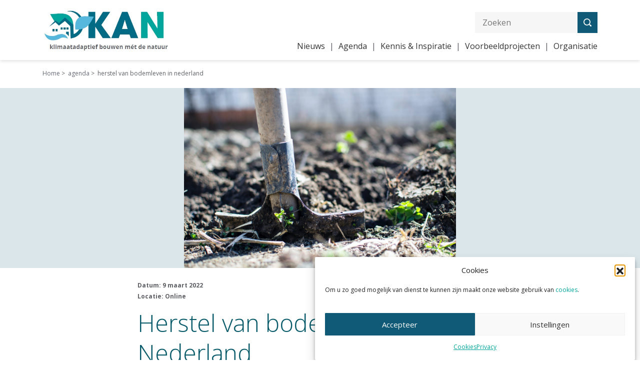

--- FILE ---
content_type: text/css
request_url: https://www.kanbouwen.nl/wp-content/themes/kanbouwen/style.css
body_size: 59
content:
/*
Theme Name: KANbouwen
Theme URI: https://www.kanbouwen.nl
Author: Fundament All Media
Author URI: http://www.fundament.nl
Description: Fundament theme
Version: 1.0
License: GNU General Public License v2 or later
License URI: http://www.gnu.org/licenses/gpl-2.0.html
*/

--- FILE ---
content_type: text/javascript
request_url: https://www.kanbouwen.nl/wp-content/themes/kanbouwen/public/js/jquery.expander.min.js
body_size: 2755
content:
!function(factory){"function"==typeof define&&define.amd?define(["jquery"],factory):"object"==typeof module&&"object"==typeof module.exports?module.exports=factory:factory(jQuery)}(function($){$.expander={version:"1.7.0",defaults:{slicePoint:100,sliceOn:null,preserveWords:!0,normalizeWhitespace:!0,showWordCount:!1,detailPrefix:" ",wordCountText:" ({{count}} words)",widow:4,expandText:"read more",expandPrefix:"&hellip; ",expandAfterSummary:!1,wordEnd:/(&(?:[^;]+;)?|[0-9a-zA-Z\u00C0-\u0100]+|[^\u0000-\u007F]+)$/,summaryClass:"summary",detailClass:"details",moreClass:"read-more",lessClass:"read-less",moreLinkClass:"more-link",lessLinkClass:"less-link",collapseTimer:0,expandEffect:"slideDown",expandSpeed:250,collapseEffect:"slideUp",collapseSpeed:200,userCollapse:!0,userCollapseText:"read less",userCollapsePrefix:" ",onSlice:null,beforeExpand:null,afterExpand:null,onCollapse:null,afterCollapse:null}},$.fn.expander=function(options){function buildHTML(o,blocks){var el="span",summary=o.summary,closingTagParts=rLastCloseTag.exec(summary),closingTag=closingTagParts?closingTagParts[2].toLowerCase():"";return blocks?(el="div",closingTagParts&&"a"!==closingTag&&!o.expandAfterSummary?summary=summary.replace(rLastCloseTag,o.moreLabel+"$1"):summary+=o.moreLabel,summary='<div class="'+o.summaryClass+'">'+summary+"</div>"):summary+=o.moreLabel,[summary,o.detailPrefix||"","<",el+' class="'+o.detailClass+'"',">",o.details,"</"+el+">"].join("")}function buildMoreLabel(o,detailText){var ret='<span class="'+o.moreClass+'">'+o.expandPrefix;return o.showWordCount?o.wordCountText=o.wordCountText.replace(/\{\{count\}\}/,detailText.replace(rOpenCloseTag,"").replace(/\&(?:amp|nbsp);/g,"").replace(/(?:^\s+|\s+$)/,"").match(/\w+/g).length):o.wordCountText="",ret+='<a href="#" class="'+o.moreLinkClass+'">'+o.expandText+o.wordCountText+"</a></span>"}function backup(txt,preserveWords){return txt.lastIndexOf("<")>txt.lastIndexOf(">")&&(txt=txt.slice(0,txt.lastIndexOf("<"))),preserveWords&&(txt=txt.replace(rAmpWordEnd,"")),$.trim(txt)}function reCollapse(o,el){el.stop(!0,!0)[o.collapseEffect](o.collapseSpeed,function(){el.prev("span."+o.moreClass).show().length||el.parent().children("div."+o.summaryClass).show().find("span."+o.moreClass).show(),o.afterCollapse&&o.afterCollapse.call(el)})}function delayCollapse(option,$collapseEl,thisEl){option.collapseTimer&&(delayedCollapse=setTimeout(function(){reCollapse(option,$collapseEl),$.isFunction(option.onCollapse)&&option.onCollapse.call(thisEl,!1)},option.collapseTimer))}function changeSlicePoint(info){var summaryTextClean=info.summaryText.replace(info.sliceOn,"ExpandMoreHere374216623");summaryTextClean=$("<div>"+summaryTextClean+"</div>").text();var sliceOnIndexClean=summaryTextClean.indexOf("ExpandMoreHere374216623"),sliceOnIndexHtml=info.summaryText.indexOf(info.sliceOn);return-1!==sliceOnIndexClean&&sliceOnIndexClean<info.slicePoint&&(info.summaryText=info.allHtml.slice(0,sliceOnIndexHtml)),info}var meth="init";"string"==typeof options&&(meth=options,options={});var delayedCollapse,opts=$.extend({},$.expander.defaults,options),rSelfClose=/^<(?:area|br|col|embed|hr|img|input|link|meta|param).*>$/i,rAmpWordEnd=opts.wordEnd,rOpenCloseTag=/<\/?(\w+)[^>]*>/g,rOpenTag=/<(\w+)[^>]*>/g,rCloseTag=/<\/(\w+)>/g,rLastCloseTag=/(<\/([^>]+)>)\s*$/,rTagPlus=/^(<[^>]+>)+.?/,rMultiSpace=/\s\s+/g,removeSpaces=function(str){return opts.normalizeWhitespace?$.trim(str||"").replace(rMultiSpace," "):str},methods={init:function(){this.each(function(){var i,l,tmp,newChar,summTagless,summOpens,summCloses,lastCloseTag,detailText,detailTagless,html,expand,$thisDetails,$readMore,slicePointChanged,openTagsForDetails=[],closeTagsForsummaryText=[],strayChars="",defined={},thisEl=this,$this=$(this),$summEl=$([]),o=$.extend({},opts,$this.data("expander")||$.meta&&$this.data()||{}),hasDetails=!!$this.find("."+o.detailClass).length,hasBlocks=!!$this.find("*").filter(function(){return/^block|table|list/.test($(this).css("display"))}).length,el=hasBlocks?"div":"span",detailSelector=el+"."+o.detailClass,moreClass=o.moreClass+"",lessClass=o.lessClass+"",expandSpeed=o.expandSpeed||0,allHtml=removeSpaces($this.html()),summaryText=allHtml.slice(0,o.slicePoint);if(o.moreSelector="span."+moreClass.split(" ").join("."),o.lessSelector="span."+lessClass.split(" ").join("."),!$.data(this,"expanderInit")){for($.data(this,"expanderInit",!0),$.data(this,"expander",o),$.each(["onSlice","beforeExpand","afterExpand","onCollapse","afterCollapse"],function(index,val){defined[val]=$.isFunction(o[val])}),summaryText=backup(summaryText),summTagless=summaryText.replace(rOpenCloseTag,"").length;summTagless<o.slicePoint;)newChar=allHtml.charAt(summaryText.length),"<"===newChar&&(newChar=allHtml.slice(summaryText.length).match(rTagPlus)[0]),summaryText+=newChar,summTagless++;for(o.sliceOn&&(slicePointChanged=changeSlicePoint({sliceOn:o.sliceOn,slicePoint:o.slicePoint,allHtml:allHtml,summaryText:summaryText}),summaryText=slicePointChanged.summaryText),summaryText=backup(summaryText,o.preserveWords&&allHtml.slice(summaryText.length).length),summOpens=summaryText.match(rOpenTag)||[],summCloses=summaryText.match(rCloseTag)||[],tmp=[],$.each(summOpens,function(index,val){rSelfClose.test(val)||tmp.push(val)}),summOpens=tmp,l=summCloses.length,i=0;i<l;i++)summCloses[i]=summCloses[i].replace(rCloseTag,"$1");if($.each(summOpens,function(index,val){var thisTagName=val.replace(rOpenTag,"$1"),closePosition=$.inArray(thisTagName,summCloses);-1===closePosition?(openTagsForDetails.push(val),closeTagsForsummaryText.push("</"+thisTagName+">")):summCloses.splice(closePosition,1)}),closeTagsForsummaryText.reverse(),hasDetails)detailText=$this.find(detailSelector).remove().html(),summaryText=$this.html(),allHtml=summaryText+detailText,lastCloseTag="";else{if(detailText=allHtml.slice(summaryText.length),""===(detailTagless=$.trim(detailText.replace(rOpenCloseTag,"")))||detailTagless.split(/\s+/).length<o.widow)return;lastCloseTag=closeTagsForsummaryText.pop()||"",summaryText+=closeTagsForsummaryText.join(""),detailText=openTagsForDetails.join("")+detailText}o.moreLabel=$this.find(o.moreSelector).length?"":buildMoreLabel(o,detailText),hasBlocks?detailText=allHtml:"&"===summaryText.charAt(summaryText.length-1)&&(strayChars=/^[#\w\d\\]+;/.exec(detailText))&&(detailText=detailText.slice(strayChars[0].length),summaryText+=strayChars[0]),summaryText+=lastCloseTag,o.summary=summaryText,o.details=detailText,o.lastCloseTag=lastCloseTag,defined.onSlice&&(tmp=o.onSlice.call(thisEl,o),o=tmp&&tmp.details?tmp:o),html=buildHTML(o,hasBlocks),$this.empty().append(html),$thisDetails=$this.find(detailSelector),$readMore=$this.find(o.moreSelector),"slideUp"===o.collapseEffect&&"slideDown"!==o.expandEffect||$this.is(":hidden")?$thisDetails.css({display:"none"}):$thisDetails[o.collapseEffect](0),$summEl=$this.find("div."+o.summaryClass),expand=function(event){event.preventDefault();var exSpeed=event.startExpanded?0:expandSpeed;$readMore.hide(),$summEl.hide(),defined.beforeExpand&&o.beforeExpand.call(thisEl),$thisDetails.stop(!1,!0)[o.expandEffect](exSpeed,function(){$thisDetails.css({zoom:""}),defined.afterExpand&&o.afterExpand.call(thisEl),delayCollapse(o,$thisDetails,thisEl)})},$readMore.find("a").unbind("click.expander").bind("click.expander",expand),o.userCollapse&&!$this.find(o.lessSelector).length&&$this.find(detailSelector).append('<span class="'+o.lessClass+'">'+o.userCollapsePrefix+'<a href="#" class="'+o.lessLinkClass+'">'+o.userCollapseText+"</a></span>"),$this.find(o.lessSelector+" a").unbind("click.expander").bind("click.expander",function(event){event.preventDefault(),clearTimeout(delayedCollapse);var $detailsCollapsed=$(this).closest(detailSelector);reCollapse(o,$detailsCollapsed),defined.onCollapse&&o.onCollapse.call(thisEl,!0)}),o.startExpanded&&expand({preventDefault:function(){},startExpanded:!0})}})},destroy:function(){this.each(function(){var o,details,$this=$(this);$this.data("expanderInit")&&(o=$.extend({},$this.data("expander")||{},opts),details=$this.find("."+o.detailClass).contents(),$this.removeData("expanderInit"),$this.removeData("expander"),$this.find(o.moreSelector).remove(),$this.find("."+o.summaryClass).remove(),$this.find("."+o.detailClass).after(details).remove(),$this.find(o.lessSelector).remove())})}};return methods[meth]&&methods[meth].call(this),this},$.fn.expander.defaults=$.expander.defaults});

--- FILE ---
content_type: image/svg+xml
request_url: https://www.kanbouwen.nl/wp-content/themes/kanbouwen/public/images/icons/twitter.svg
body_size: 802
content:
<svg xmlns="http://www.w3.org/2000/svg" width="42" height="42" viewBox="0 0 42 42"><defs><style>.a{fill:#fff;}.b{fill:#105a78;}</style></defs><g transform="translate(-447 -325)"><rect class="a" width="42" height="42" transform="translate(447 325)"/><g transform="translate(456.171 288.577)"><g transform="translate(0 48)"><path class="b" d="M23.29,50.24a9.955,9.955,0,0,1-2.751.754,4.748,4.748,0,0,0,2.1-2.639,9.542,9.542,0,0,1-3.028,1.156,4.774,4.774,0,0,0-8.259,3.265,4.916,4.916,0,0,0,.111,1.089A13.515,13.515,0,0,1,1.622,48.87a4.776,4.776,0,0,0,1.467,6.382,4.715,4.715,0,0,1-2.157-.588v.052a4.8,4.8,0,0,0,3.825,4.692,4.766,4.766,0,0,1-1.252.157,4.222,4.222,0,0,1-.9-.082A4.82,4.82,0,0,0,7.063,62.81a9.594,9.594,0,0,1-5.92,2.036A8.941,8.941,0,0,1,0,64.781a13.442,13.442,0,0,0,7.325,2.143,13.5,13.5,0,0,0,13.59-13.587c0-.211-.007-.415-.017-.617A9.525,9.525,0,0,0,23.29,50.24Z" transform="translate(0 -48)"/></g></g></g></svg>

--- FILE ---
content_type: image/svg+xml
request_url: https://www.kanbouwen.nl/wp-content/themes/kanbouwen/public/images/icons/search.svg
body_size: 481
content:
<svg xmlns="http://www.w3.org/2000/svg" width="16" height="15.984" viewBox="0 0 16 15.984"><defs><style>.a{fill:#fff;}</style></defs><g transform="translate(0 -0.487)"><g transform="translate(0 0.487)"><path class="a" d="M14.32,13.011a1.249,1.249,0,0,0-.959-.366l-.926-.926A6.956,6.956,0,1,0,0,7.439a6.957,6.957,0,0,0,9.66,6.407,6.873,6.873,0,0,0,1.591-.941l.924.924a1.255,1.255,0,0,0,.366.959L13.854,16.1a1.257,1.257,0,0,0,1.777-1.779Zm-3.082-2.49a5.468,5.468,0,0,1-.553.649,5.3,5.3,0,0,1-.631.538,5.278,5.278,0,1,1-3.1-9.548,5.281,5.281,0,0,1,4.286,8.361Z" transform="translate(0 -0.487)"/></g></g></svg>